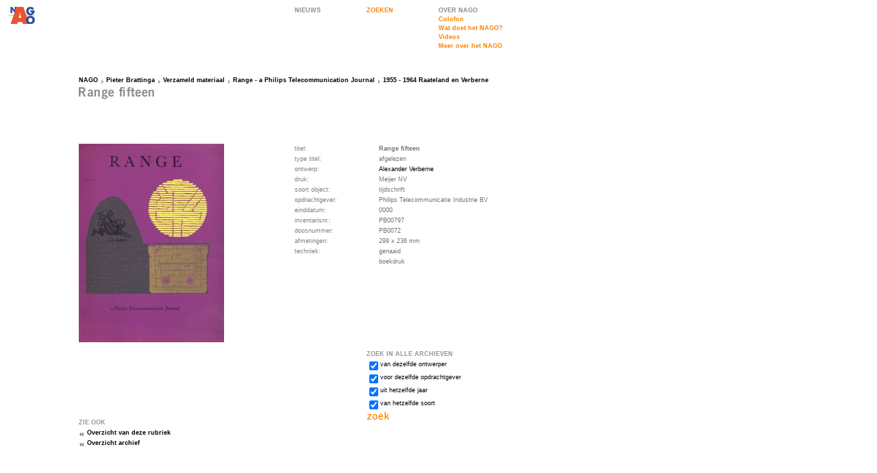

--- FILE ---
content_type: text/html; charset=iso-8859-1
request_url: http://nago.nl/object.php?id=15657
body_size: 2120
content:
<!DOCTYPE HTML PUBLIC "-//W3C//DTD HTML 4.0 Transitional//EN">
<html>
<head>
	<meta name="description" content="Nederlands Archief Grafisch Ontwerpers (NAGO) : Archief Pieter Brattinga: Object Range fifteen"/>
		<title>Range fifteen - NAGO</title>
<meta name="DC.contributor" content="Fabrique Communicatie en Design" />
<link rel="DC.contributor" href="http://www.fabrique.nl" />
<link rel="stylesheet" type="text/css" href="styles/Global.css" />
<link rel="stylesheet" type="text/css" href="styles/Default.css" />
<script type="text/javascript" src="scripts/Global.js"></script>
</head>
<body onload="makeGrid('div','Grid',100);" onresize="makeGrid('div','Grid',100);">
	<table cellspacing="0">
				<tr style="height:100px;">
			<td style="width:100px;"><a href="index.php"><img src="images/logo2.gif" width="100" height="100" alt="ga terug naar de NAGO homepage" /></a></td>
			<td style="width:300px;">&nbsp;</td>
			<td style="width:100px;">
          <a href="nieuws.php" class="NavGrey" title="Nieuws">NIEUWS</a>
      </td>
			<td style="width:100px;">
				<div class="Grid">
					<div class="InnerGrid">
						<div class="genNav">
							<a href="zoeken.php" class="Nav" title="zoeken">ZOEKEN</a>
						</div>
					</div>
				</div>
			</td>
			<td style="width:160px;">
				<div class="Grid">
					<div class="InnerGrid">
						<div class="genNav">
<a class="NavGrey" title="Over NAGO">OVER NAGO</a>
<a href="pagina.php?id=5" class="Nav" title="Colofon">Colofon</a><a href="pagina.php?id=1" class="Nav" title="Wat doet het NAGO?">Wat doet het NAGO?</a><a href="videos.php" class="Nav" title="Videos">Videos</a><a href="pagina.php?id=118" class="Nav" title="Meer over het NAGO">Meer over het NAGO</a></div>
<br />
<!--
<a href="videos.php" class="Nav" title="Video's">videoverslag</a>
<a href="pagina.php?id=1" class="Nav" title="wat is NAGO">wat doet het NAGO?</a>
<a href="pagina.php?id=5" class="Nav" title="colofon">colofon</a>
-->


					</div>
				</div>
			</td>
		</tr>
		<tr style="height:100px;">
			<td style="width:100px;"></td>
			<td style="width:600px;" colspan="4"><div class="Grid">
	<div class="InnerGrid">
		<div class="BreadCrumbs"><a href="index.php">NAGO</a><a href="archief.php?id=10" class="BreadCrumb">Pieter Brattinga</a><a href="rubriek.php?id=112" class="BreadCrumb">Verzameld materiaal</a><a href="rubriek.php?id=2082" class="BreadCrumb">Range - a Philips Telecommunication Journal</a><a href="rubriek.php?id=2083" class="BreadCrumb">1955 - 1964 Raateland en Verberne</a></div>
    <img  src="cache/941c394cc6c6d6be3a089f583fa8b52f.png" alt="Range fifteen" /> 		<div class="SubNavs">
				</div>
	</div>
</div></td>
		</tr>		<tr>
			<td style="width:100px;"></td>
			<td style="width:300px;" class="Content">
				<div class="Grid">
					<div class="InnerGrid">
<a href="http://www.nago.nl/visuals/objects/large/NAGO_PB00797_X_1187349835.jpg" onclick="return popup('http://www.nago.nl/visuals/objects/large/NAGO_PB00797_X_1187349835.jpg',770,500);" alt="afbeelding uitvergroten"><img src="http://www.nago.nl/visuals/objects/medium/NAGO_PB00797_X_1187349835.jpg">					</div>
				</div>
			</td>
			<td style="width:300px;" colspan="3">
				<div class="Grid">
					<div class="InnerGrid">
						<table cellspacing="0" class="objectData">				
							<tr><td></td></tr>							
							<tr>
								<td>titel:</td>
								<td class="objectValue"><strong>Range fifteen</strong></td>
							</tr>
              <tr>
								<td>type titel:</td>
								<td class="objectValue">afgelezen</td>
							</tr>
							<tr><td>ontwerp:</td><td class="objectPersoon"><a href="pers_inst.php?id=2503">Alexander Verberne</a></td></tr><tr><td>druk:</td><td class="objectPersoon">Meijer NV</td></tr>							<tr>
								<td style="width:100px">soort object:</td>
								<td style="width:200px" class="objectValue">tijdschrift</td>
							</tr>
<tr><td>opdrachtgever:</td><td class="objectValue">Philips Telecommunicatie Industrie BV</td><tr>							<tr>
								<td>einddatum:</td>
								<td class="objectValue">0000</td>
							</tr>
							<tr>
								<td>inventarisnr.:</td>
								<td class="objectValue">PB00797</td>
							</tr>
							<tr>
								<td>doosnummer:</td>
								<td class="objectValue">PB0072</td>
							</tr>
							<tr>
								<td>afmetingen:</td>
								<td class="objectValue">299 x 236 mm</td>
							</tr>

<tr><td>techniek:</td><td class="objectValue">genaaid<br>boekdruk<br></td><tr>						</table>
					</div>
				</div>
			</td>
		</tr>
		<tr>
			<td style="width:100px;"></td>
			<td>
				<div class="Grid" style="width:200px;">
					<div class="InnerGrid">
					</div>
				</div>
        				<div class="Grid">
					<div class="InnerGrid">
						<h3>ZIE OOK</h3>
						<a href="rubriek.php?id=2083" class="ParentRelated">Overzicht van deze rubriek</a>
						<a href="archief.php?id=10" class="ParentRelated">Overzicht archief</a>
					</div>
				</div>
			</td>
			<td>&nbsp;</td>
			<td colspan="3" style="width:300px;">
				<div class="Grid">
	<div class="InnerGrid">
		<h3>ZOEK IN ALLE ARCHIEVEN</h3>
		<form method="get" action="zoeken.php" onSubmit="if(this.tot.checked){this.van.value=this.tot.value};">
			<input type="hidden" name="action" value="search">
			<input type="hidden" name="van" value="">
			<table cellspacing="0">
				<tr>
					<td><input id="Designer" type="checkbox" name="ontwerper" checked="checked" value="Alexander Verberne"></td>
					<td><label for="Designer">van dezelfde ontwerper</label></td>
				</tr>
				<tr>
					<td><input id="Client" type="checkbox" name="opdrachtgever" checked="checked" value="Philips Telecommunicatie Industrie BV"></td>
					<td><label for="Client">voor dezelfde opdrachtgever</label></td>
				</tr>
				<tr>
					<td><input id="Year" type="checkbox" name="tot" checked="checked" value="0000"></td>
					<td><label for="Year">uit hetzelfde jaar</label></td>
				</tr>
				<tr>
					<td><input id="Type" type="checkbox" name="soort_object" checked="checked" value="109"></td>
					<td><label for="Type">van hetzelfde soort</label></td>
				</tr>
			</table>
			<input type="image" src="images/zoeken_button_zoek.gif" />
		</form>
	</div>
</div>
			</td>
		</tr>
	</table>
<script type="text/javascript">
  var gaJsHost = (("https:" == document.location.protocol) ? "https://ssl." : "http://www.");
  document.write(unescape("%3Cscript src='" + gaJsHost + "google-analytics.com/ga.js' type='text/javascript'%3E%3C/script%3E"));
</script>
<script type="text/javascript">
  try {
    var pageTracker = _gat._getTracker("UA-9059237-1");
    pageTracker._trackPageview();
  }
  catch(err) {}
</script>
</body>
</html>
